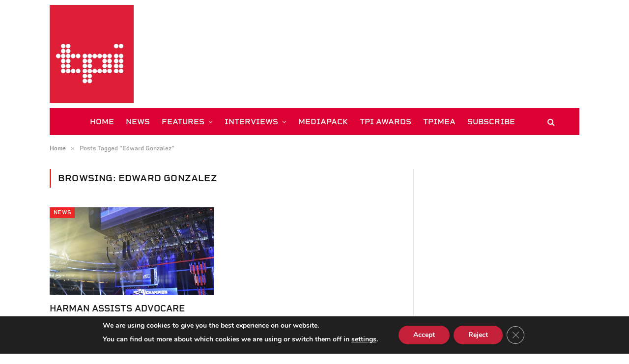

--- FILE ---
content_type: text/javascript
request_url: https://www.tpimagazine.com/wp-content/themes/smart-mag/js/lazyload.js?ver=10.3.2
body_size: 8268
content:
/* @license lazysizes - v5.3.0 */
window.lazySizesConfig={init:!1,expand:10},function(e){var t=function(n,f,s){"use strict";var m,z;if(function(){var e,t={lazyClass:"lazyload",loadedClass:"lazyloaded",loadingClass:"lazyloading",preloadClass:"lazypreload",errorClass:"lazyerror",autosizesClass:"lazyautosizes",fastLoadedClass:"ls-is-cached",iframeLoadMode:0,srcAttr:"data-src",srcsetAttr:"data-srcset",sizesAttr:"data-sizes",minSize:40,customMedia:{},init:!0,expFactor:1.5,hFac:.8,loadMode:2,loadHidden:!0,ricTimeout:0,throttleDelay:125};for(e in z=n.lazySizesConfig||n.lazysizesConfig||{},t)e in z||(z[e]=t[e])}(),!f||!f.getElementsByClassName)return{init:function(){},cfg:z,noSupport:!0};function o(e,t){return de[t]||(de[t]=new RegExp("(\\s|^)"+t+"(\\s|$)")),de[t].test(e[ae]("class")||"")&&de[t]}function c(e,t){o(e,t)||e.setAttribute("class",(e[ae]("class")||"").trim()+" "+t)}function u(e,t){(t=o(e,t))&&e.setAttribute("class",(e[ae]("class")||"").replace(t," "))}function y(e,t,a,n,i){var s=f.createEvent("Event");return(a=a||{}).instance=m,s.initEvent(t,!n,!i),s.detail=a,e.dispatchEvent(s),s}function h(e,t){var a;!ee&&(a=n.picturefill||z.pf)?(t&&t.src&&!e[ae]("srcset")&&e.setAttribute("srcset",t.src),a({reevaluate:!0,elements:[e]})):t&&t.src&&(e.src=t.src)}function g(e,t){return(getComputedStyle(e,null)||{})[t]}function i(e,t,a){for(a=a||e.offsetWidth;a<z.minSize&&t&&!e._lazysizesWidth;)a=t.offsetWidth,t=t.parentNode;return a}function e(a,e){return e?function(){fe(a)}:function(){var e=this,t=arguments;fe(function(){a.apply(e,t)})}}function t(e){function t(){a=null,e()}var a,n,i=function(){var e=s.now()-n;e<99?ie(i,99-e):(oe||t)(t)};return function(){n=s.now(),a=a||ie(i,99)}}var a,r,l,p,v,C,b,d,A,E,_,w,M,N,L,x,S,W,B,T,F,R,D,k,H,O,P,$,q,I,U,j,G,J,K,Q,V,X,Y,Z=f.documentElement,ee=n.HTMLPictureElement,te="addEventListener",ae="getAttribute",ne=n[te].bind(n),ie=n.setTimeout,se=n.requestAnimationFrame||ie,oe=n.requestIdleCallback,re=/^picture$/i,le=["load","error","lazyincluded","_lazyloaded"],de={},ce=Array.prototype.forEach,ue=function(t,a,e){var n=e?te:"removeEventListener";e&&ue(t,a),le.forEach(function(e){t[n](e,a)})},fe=(X=[],Y=V=[],we._lsFlush=_e,we),me=(R=/^img$/i,D=/^iframe$/i,k="onscroll"in n&&!/(gle|ing)bot/.test(navigator.userAgent),P=-1,x=ve,W=O=H=0,B=z.throttleDelay,T=z.ricTimeout,F=oe&&49<T?function(){oe(Ce,{timeout:T}),T!==z.ricTimeout&&(T=z.ricTimeout)}:e(function(){ie(Ce)},!0),q=e(be),I=function(e){q({target:e.target})},U=e(function(t,e,a,n,i){var s,o,r,l,d;(r=y(t,"lazybeforeunveil",e)).defaultPrevented||(n&&(a?c(t,z.autosizesClass):t.setAttribute("sizes",n)),s=t[ae](z.srcsetAttr),a=t[ae](z.srcAttr),i&&(o=(d=t.parentNode)&&re.test(d.nodeName||"")),l=e.firesLoad||"src"in t&&(s||a||o),r={target:t},c(t,z.loadingClass),l&&(clearTimeout(C),C=ie(ge,2500),ue(t,I,!0)),o&&ce.call(d.getElementsByTagName("source"),Ae),s?t.setAttribute("srcset",s):a&&!o&&(D.test(t.nodeName)?(n=a,0==(d=(e=t).getAttribute("data-load-mode")||z.iframeLoadMode)?e.contentWindow.location.replace(n):1==d&&(e.src=n)):t.src=a),i&&(s||o)&&h(t,{src:a})),t._lazyRace&&delete t._lazyRace,u(t,z.lazyClass),fe(function(){var e=t.complete&&1<t.naturalWidth;l&&!e||(e&&c(t,z.fastLoadedClass),be(r),t._lazyCache=!0,ie(function(){"_lazyCache"in t&&delete t._lazyCache},9)),"lazy"==t.loading&&O--},!0)}),G=t(function(){z.loadMode=3,$()}),J=function(){v||(s.now()-d<999?ie(J,999):(v=!0,z.loadMode=3,$(),ne("scroll",Ee,!0)))},{_:function(){d=s.now(),m.elements=f.getElementsByClassName(z.lazyClass),p=f.getElementsByClassName(z.lazyClass+" "+z.preloadClass),ne("scroll",$,!0),ne("resize",$,!0),ne("pageshow",function(e){var t;!e.persisted||(t=f.querySelectorAll("."+z.loadingClass)).length&&t.forEach&&se(function(){t.forEach(function(e){e.complete&&j(e)})})}),n.MutationObserver?new MutationObserver($).observe(Z,{childList:!0,subtree:!0,attributes:!0}):(Z[te]("DOMNodeInserted",$,!0),Z[te]("DOMAttrModified",$,!0),setInterval($,999)),ne("hashchange",$,!0),["focus","mouseover","click","load","transitionend","animationend"].forEach(function(e){f[te](e,$,!0)}),/d$|^c/.test(f.readyState)?J():(ne("load",J),f[te]("DOMContentLoaded",$),ie(J,2e4)),m.elements.length?(ve(),fe._lsFlush()):$()},checkElems:$=function(e){var t;(e=!0===e)&&(T=33),S||(S=!0,(t=B-(s.now()-W))<0&&(t=0),e||t<9?F():ie(F,t))},unveil:j=function(e){var t,a,n,i;e._lazyRace||(!(i="auto"==(n=(a=R.test(e.nodeName))&&(e[ae](z.sizesAttr)||e[ae]("sizes"))))&&v||!a||!e[ae]("src")&&!e.srcset||e.complete||o(e,z.errorClass)||!o(e,z.lazyClass))&&(t=y(e,"lazyunveilread").detail,i&&ze.updateElem(e,!0,e.offsetWidth),e._lazyRace=!0,O++,U(e,t,i,n,a))},_aLSL:Ee}),ze=(r=e(function(e,t,a,n){var i,s,o;if(e._lazysizesWidth=n,n+="px",e.setAttribute("sizes",n),re.test(t.nodeName||""))for(s=0,o=(i=t.getElementsByTagName("source")).length;s<o;s++)i[s].setAttribute("sizes",n);a.detail.dataAttr||h(e,a.detail)}),{_:function(){a=f.getElementsByClassName(z.autosizesClass),ne("resize",l)},checkElems:l=t(function(){var e,t=a.length;if(t)for(e=0;e<t;e++)he(a[e])}),updateElem:he}),ye=function(){!ye.i&&f.getElementsByClassName&&(ye.i=!0,ze._(),me._())};function he(e,t,a){var n=e.parentNode;n&&(a=i(e,n,a),(t=y(e,"lazybeforesizes",{width:a,dataAttr:!!t})).defaultPrevented||(a=t.detail.width)&&a!==e._lazysizesWidth&&r(e,n,t,a))}function ge(e){O--,e&&!(O<0)&&e.target||(O=0)}function pe(e){return(L=null==L?"hidden"==g(f.body,"visibility"):L)||!("hidden"==g(e.parentNode,"visibility")&&"hidden"==g(e,"visibility"))}function ve(){var e,t,a,n,i,s,o,r,l,d,c,u=m.elements;if((b=z.loadMode)&&O<8&&(e=u.length)){for(t=0,P++;t<e;t++)if(u[t]&&!u[t]._lazyRace)if(!k||m.prematureUnveil&&m.prematureUnveil(u[t]))j(u[t]);else if((o=u[t][ae]("data-expand"))&&(i=+o)||(i=H),l||(l=!z.expand||z.expand<1?500<Z.clientHeight&&500<Z.clientWidth?500:370:z.expand,d=(m._defEx=l)*z.expFactor,c=z.hFac,L=null,H<d&&O<1&&2<P&&2<b&&!f.hidden?(H=d,P=0):H=1<b&&1<P&&O<6?l:0),r!==i&&(A=innerWidth+i*c,E=innerHeight+i,s=-1*i,r=i),d=u[t].getBoundingClientRect(),(N=d.bottom)>=s&&(_=d.top)<=E&&(M=d.right)>=s*c&&(w=d.left)<=A&&(N||M||w||_)&&(z.loadHidden||pe(u[t]))&&(v&&O<3&&!o&&(b<3||P<4)||function(e,t){var a,n=e,i=pe(e);for(_-=t,N+=t,w-=t,M+=t;i&&(n=n.offsetParent)&&n!=f.body&&n!=Z;)(i=0<(g(n,"opacity")||1))&&"visible"!=g(n,"overflow")&&(a=n.getBoundingClientRect(),i=M>a.left&&w<a.right&&N>a.top-1&&_<a.bottom+1);return i}(u[t],i))){if(j(u[t]),n=!0,9<O)break}else!n&&v&&!a&&O<4&&P<4&&2<b&&(p[0]||z.preloadAfterLoad)&&(p[0]||!o&&(N||M||w||_||"auto"!=u[t][ae](z.sizesAttr)))&&(a=p[0]||u[t]);a&&!n&&j(a)}}function Ce(){S=!1,W=s.now(),x()}function be(e){var t=e.target;t._lazyCache?delete t._lazyCache:(ge(e),c(t,z.loadedClass),u(t,z.loadingClass),ue(t,I),y(t,"lazyloaded"))}function Ae(e){var t,a=e[ae](z.srcsetAttr);(t=z.customMedia[e[ae]("data-media")||e[ae]("media")])&&e.setAttribute("media",t),a&&e.setAttribute("srcset",a)}function Ee(){3==z.loadMode&&(z.loadMode=2),G()}function _e(){var e=Y;for(Y=V.length?X:V,Q=!(K=!0);e.length;)e.shift()();K=!1}function we(e,t){K&&!t?e.apply(this,arguments):(Y.push(e),Q||(Q=!0,(f.hidden?ie:se)(_e)))}return ie(function(){z.init&&ye()}),m={cfg:z,autoSizer:ze,loader:me,init:ye,uP:h,aC:c,rC:u,hC:o,fire:y,gW:i,rAF:fe}}(e,e.document,Date);e.lazySizes=t,"object"==typeof module&&module.exports&&(module.exports=t)}("undefined"!=typeof window?window:{});
/**
 * ThemeSphere lazyload extend.
 * @copyright ThemeSphere
 * @preserve
 */
BunyadLazy.ext=(t=>{var e,a,l;lazyloadType=BunyadLazyConf.type,lazyloadType&&window.lazySizes?(addEventListener("lazybeforeunveil",e=>{var a=e.target;a.getAttribute("data-bgsrc")&&(e.detail.firesLoad=!0,t.bgLoad(a,function(){window.lazySizes.fire(a,"_lazyloaded",{},!0,!0)}))}),window.lazySizes.init(),"smart"!==lazyloadType||document.documentElement.clientWidth<1380||(e=e||requestAnimationFrame,a=()=>{document.querySelectorAll(".lazyload").forEach(e=>{lazySizes.loader.unveil(e)})},t.callOnLoad(()=>e(a,{timeout:500}))),t.callOnLoad(()=>window.lazySizesConfig.expand=null),l=()=>{document.querySelectorAll("script[data-type=lazy]").forEach(e=>{e.src=e.dataset.src,e.dataset.type=""})},setTimeout(l,4e3),t.callOnLoad(()=>{["mousemove","keydown","touchstart"].forEach(e=>document.addEventListener(e,l,{passive:!0,once:!0}))})):t.initBgImages(!0)})(BunyadLazy.load);